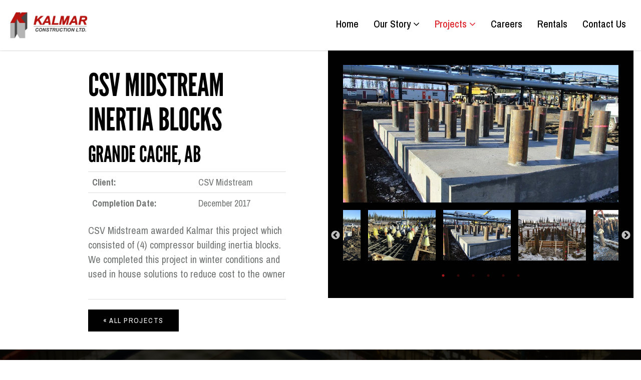

--- FILE ---
content_type: text/html; charset=UTF-8
request_url: https://www.kalmarconstruction.com/our-work/project/27/CSV-Midstream-Inertia-Blocks/
body_size: 5118
content:
<!DOCTYPE html>
<html lang="en">
<head>
	<meta http-equiv="X-UA-Compatible" content="IE=edge" />
	<meta charset="utf-8">
	<title>CSV Midstream Inertia Blocks</title><meta name="description" content="CSV Midstream awarded Kalmar this project which consisted of (4) compressor building inertia blocks. We completed this project in winter conditions and used in house solutions to reduce cost to the owner"/><meta property="og:title" content="CSV Midstream Inertia Blocks"/><meta property="og:site_name" content="Kalmar Construction"/><meta property="og:url" content="https://kalmarconstruction.com/our-work/project/27/CSV-Midstream-Inertia-Blocks/"/><meta property="og:description" content="CSV Midstream awarded Kalmar this project which consisted of (4) compressor building inertia blocks. We completed this project in winter conditions and used in house solutions to reduce cost to the owner"/><meta property="twitter:description" content="CSV Midstream awarded Kalmar this project which consisted of (4) compressor building inertia blocks. We completed this project in winter conditions and used in house solutions to reduce cost to the owner"/>	<meta http-equiv="x-dns-prefetch-control" content="on">
	<meta name="viewport" content="width=device-width, initial-scale=1, maximum-scale=1" />

	<script>
!function(e){"use strict"
var n=function(n,t,o){function i(e){return a.body?e():void setTimeout(function(){i(e)})}function r(){l.addEventListener&&l.removeEventListener("load",r),l.media=o||"all"}var d,a=e.document,l=a.createElement("link")
if(t)d=t
else{var s=(a.body||a.getElementsByTagName("head")[0]).childNodes
d=s[s.length-1]}var f=a.styleSheets
l.rel="stylesheet",l.href=n,l.media="only x",i(function(){d.parentNode.insertBefore(l,t?d:d.nextSibling)})
var u=function(e){for(var n=l.href,t=f.length;t--;)if(f[t].href===n)return e()
setTimeout(function(){u(e)})}
return l.addEventListener&&l.addEventListener("load",r),l.onloadcssdefined=u,u(r),l}
"undefined"!=typeof exports?exports.loadCSS=n:e.loadCSS=n}("undefined"!=typeof global?global:this)

!function(e){if(e.loadCSS){var t=loadCSS.relpreload={}
if(t.support=function(){try{return e.document.createElement("link").relList.supports("preload")}catch(t){}},t.poly=function(){for(var t=e.document.getElementsByTagName("link"),r=0;r<t.length;r++){var l=t[r]
"preload"===l.rel&&"style"===l.getAttribute("as")&&(e.loadCSS(l.href,l),l.rel=null)}},!t.support()){t.poly()
var r=e.setInterval(t.poly,300)
e.addEventListener&&e.addEventListener("load",function(){e.clearInterval(r)})}}}(this)
</script><link rel="stylesheet" href="/css/combined.min.css" /><link rel="stylesheet" href="/themes/base/css/style.css" /><link rel="preload" href="/fonts/glyphicons-pro/1.0.1/glyphicons/css/glyphicons.css" as="style" onload="this.rel='stylesheet'"><noscript><link rel="stylesheet" href="/fonts/glyphicons-pro/1.0.1/glyphicons/css/glyphicons.css"></noscript><link rel="stylesheet" type="text/css" href="/css/slick.css" />
<link rel="stylesheet" type="text/css" href="/css/slick-theme.css" />
	<script src="/js/jquery-2.1.0.min.js"></script>

	<!--[if lt IE 9]>
		<script src="/js/ie/html5shiv.js"></script>
		<script src="/js/ie/respond.min.js"></script>
	<![endif]-->
	<!--[if lt IE 8]>
		<link href="/css/ie/bootstrap-ie7.css" rel="stylesheet" />
	<![endif]-->
	<script>
		var _csrfToken = "8372b3316cd118d1e83eab58ce5656e17ba9f10bbbe87102deb49033874b1bd3927065ff7832b1e641bf4818135c26d2648977b5eb19f0381f810fd64c1256b4";
	</script>
	<link rel="stylesheet" href="https://use.typekit.net/cdu5mml.css">
	<link href="https://fonts.googleapis.com/css?family=Archivo+Narrow:400,400i,500,500i,700,700i|Montserrat:400,400i,700,700i,800,800i&display=swap" rel="stylesheet">


	<link rel="stylesheet" href="https://use.typekit.net/cdu5mml.css">
<link href="https://fonts.googleapis.com/css?family=Archivo+Narrow:400,400i,500,500i,700,700i|Montserrat:400,400i,700,700i,800,800i&display=swap" rel="stylesheet">
</head>
    <body class="page-364 layout-projects">
		<div id="page-container">
						<!--[if lt IE 7]>
	<p class="chromeframe">You are using an <strong>outdated</strong> browser. Please <a href="http://browsehappy.com/">upgrade your browser</a> or <a href="http://www.google.com/chromeframe/?redirect=true">activate Google Chrome Frame</a> to improve your experience.</p>
<![endif]-->			<header class="hidden-print">
	<div class="container-semi-fluid">
		<div class="row">
			<div class="col-xs-9 col-sm-3">
				<a href="/">
					<img src="/files/Kalmar Logo Web.png" alt="Kalmar Construction" title="Kalmar Construction" class="img-responsive logo" />
				</a>
			</div>
			<div class="col-xs-3 col-sm-9">
				<nav class="navbar navbar-default desktop-menu">
  <div class="navbar-header">
    <a href="#mobile-menu" class="navbar-toggle collapsed">
      <span class="sr-only">Toggle navigation</span>
      <span class="icon-bar"></span>
      <span class="icon-bar"></span>
      <span class="icon-bar"></span>
    </a>
  </div>
  <div class="collapse navbar-collapse">
    <div class="navbar-inner">
      
<ul  class="nav navbar-nav navbar-right level-1 depth-1">
	<li ><a href="/">Home</a></li><li ><a href="/who-we-are/" class="dropdown-toggle" data-toggle="dropdown">Our Story <i class="fa fa-angle-down" aria-hidden="true"></i></a><ul class="level-2 depth-2 dropdown-menu">
	<li class=""><a href="/who-we-are/About/">About</a><ul class="level-3 depth-3 dropdown-menu">
	</ul>
</li><li class=""><a href="/who-we-are/services/">Solutions</a></li><li class=""><a href="/who-we-are/safety/">Safety/Environment</a></li><li class=""><a href="/who-we-are/news/">News</a></li></ul>
</li><li class="active"><a href="/our-work/" class="dropdown-toggle" data-toggle="dropdown">Projects <i class="fa fa-angle-down" aria-hidden="true"></i></a><ul class="level-2 depth-2 dropdown-menu">
	<li class=""><a href="/our-work/commercial/">Commercial</a></li><li class=""><a href="/our-work/oilfield/">Oilfield</a></li><li class=""><a href="/our-work/residential/">Residential</a></li><li class=""><a href="/our-work/concrete/">Concrete</a></li><li class=""><a href="https://www.infinitydronesinc.com/">UAV Services</a></li></ul>
</li><li ><a href="/careers/">Careers</a></li><li ><a href="/rentals/">Rentals</a></li><li ><a href="/contact/">Contact Us</a></li>	
</ul>
    </div>
  </div>
</nav>
			</div>
		</div>
	</div>
</header>
<div class="main_h">
  <div class="container-fluid">
    <div class="row">
      <div class="col-xs-9 col-sm-3">
        <a href="/">
          <img src="/files/Kalmar Logo Web.png" alt="Kalmar Construction" title="Kalmar Construction" class="img-responsive logo" />
        </a>
      </div>
      <div class="col-xs-3 col-sm-9">
        <nav class="navbar navbar-default desktop-menu">
  <div class="navbar-header">
    <a href="#mobile-menu" class="navbar-toggle collapsed">
      <span class="sr-only">Toggle navigation</span>
      <span class="icon-bar"></span>
      <span class="icon-bar"></span>
      <span class="icon-bar"></span>
    </a>
  </div>
  <div class="collapse navbar-collapse">
    <div class="navbar-inner">
      
<ul  class="nav navbar-nav navbar-right level-1 depth-1">
	<li ><a href="/">Home</a></li><li ><a href="/who-we-are/" class="dropdown-toggle" data-toggle="dropdown">Our Story <i class="fa fa-angle-down" aria-hidden="true"></i></a><ul class="level-2 depth-2 dropdown-menu">
	<li class=""><a href="/who-we-are/About/">About</a><ul class="level-3 depth-3 dropdown-menu">
	</ul>
</li><li class=""><a href="/who-we-are/services/">Solutions</a></li><li class=""><a href="/who-we-are/safety/">Safety/Environment</a></li><li class=""><a href="/who-we-are/news/">News</a></li></ul>
</li><li class="active"><a href="/our-work/" class="dropdown-toggle" data-toggle="dropdown">Projects <i class="fa fa-angle-down" aria-hidden="true"></i></a><ul class="level-2 depth-2 dropdown-menu">
	<li class=""><a href="/our-work/commercial/">Commercial</a></li><li class=""><a href="/our-work/oilfield/">Oilfield</a></li><li class=""><a href="/our-work/residential/">Residential</a></li><li class=""><a href="/our-work/concrete/">Concrete</a></li><li class=""><a href="https://www.infinitydronesinc.com/">UAV Services</a></li></ul>
</li><li ><a href="/careers/">Careers</a></li><li ><a href="/rentals/">Rentals</a></li><li ><a href="/contact/">Contact Us</a></li>	
</ul>
    </div>
  </div>
</nav>
      </div>
    </div>
  </div>
</div>
			<div id="view-container">
	

	<div class="project-details"><div class="container-fluid"><div class="row"><div class="col-sm-6 col-md-5 col-md-offset-1"><div class="project-detail-text"><h1>CSV Midstream Inertia Blocks</h1><h3>Grande Cache, AB</h3><table class="table table-responsive"><tbody><tr><td><strong>Client: </strong></td><td>CSV Midstream</td></tr><tr><td><strong>Completion Date: </strong></td><td>December 2017</td></tr></tbody></table><p>CSV Midstream awarded Kalmar this project which consisted of (4) compressor building inertia blocks. We completed this project in winter conditions and used in house solutions to reduce cost to the owner</p><hr><a href="/our-work/" class="btn btn-default">&laquo; All Projects</a></div></div><div class="col-sm-6"><div class="project-photos-outer"><div class="project-slideshow"><img src="/image/w2000-h1000-c2:1/files/5a3ae352-c58c-489d-96c8-132ed8b0b5a5.jpg" class="img-responsive magnific" alt="" title="" /><img src="/image/w2000-h1000-c2:1/files/5a3ae339-3488-4649-b490-10d4d8b0b5a5.jpg" class="img-responsive magnific" alt="" title="" /><img src="/image/w2000-h1000-c2:1/files/5a3ae337-43d0-413f-a508-1081d8b0b5a5.jpg" class="img-responsive magnific" alt="" title="" /><img src="/image/w2000-h1000-c2:1/files/5a3ae336-ba70-416b-b16b-103ad8b0b5a5.jpg" class="img-responsive magnific" alt="" title="" /><img src="/image/w2000-h1000-c2:1/files/5a3ae34e-bf98-41ae-b587-12f6d8b0b5a5.jpg" class="img-responsive magnific" alt="" title="" /><img src="/image/w2000-h1000-c2:1/files/5a3ae33b-b848-4286-a809-1114d8b0b5a5.jpg" class="img-responsive magnific" alt="" title="" /></div><div class="project-slideshow-nav"><div style="padding:15px 15px 15px 0;"><img src="/image/w400-h300-c400:300/files/5a3ae352-c58c-489d-96c8-132ed8b0b5a5.jpg" class="img-responsive" alt="" title="" /></div><div style="padding:15px 15px 15px 0;"><img src="/image/w400-h300-c400:300/files/5a3ae339-3488-4649-b490-10d4d8b0b5a5.jpg" class="img-responsive" alt="" title="" /></div><div style="padding:15px 15px 15px 0;"><img src="/image/w400-h300-c400:300/files/5a3ae337-43d0-413f-a508-1081d8b0b5a5.jpg" class="img-responsive" alt="" title="" /></div><div style="padding:15px 15px 15px 0;"><img src="/image/w400-h300-c400:300/files/5a3ae336-ba70-416b-b16b-103ad8b0b5a5.jpg" class="img-responsive" alt="" title="" /></div><div style="padding:15px 15px 15px 0;"><img src="/image/w400-h300-c400:300/files/5a3ae34e-bf98-41ae-b587-12f6d8b0b5a5.jpg" class="img-responsive" alt="" title="" /></div><div style="padding:15px 15px 15px 0;"><img src="/image/w400-h300-c400:300/files/5a3ae33b-b848-4286-a809-1114d8b0b5a5.jpg" class="img-responsive" alt="" title="" /></div></div></div></div></div></div></div></div>			<div class="section cta relative bg-img pad " style="background-image:url(/image/w2000/files/2-man-on-construction-site-during-daytime-159306.jpg);"><div class="overlay"></div><div class="container"><div class="row"><div class="col-xs-12"><h4 class="title">Interested in Joining Our Team?</h4><p>Have a look at our current openings, or fill out our online application.</p><p><a href="/careers/" class="btn btn-primary">Current Career Openings</a></p></div></div></div></div><footer class="footer hidden-print">
	<div class="section pad">
		<div class="container-semi-fluid">
			<div class="row">
				<div class="col-xs-12 col-sm-3">
					<h4>About Us</h4>
							 <p>Kalmar Construction Ltd. was incorporated in 1987, making it the longest operating, privately-owned construction company in Fort St. John. We are also proud to be a registered aboriginal company and we firmly believe in giving back to the community.</p>

					<a href="https://kalmarconstructionltd.sharepoint.com/sites/EmployeePortal" target='_blank' class="btn btn-stripped">Employee Portal</a><br><br>

					<a href="https://client.contractorforeman.net/login.php" target='_blank' class="btn btn-stripped">Client Login</a><br><br>

  				</div>
				<div class="col-xs-12 col-sm-3 border-right">
					<h4>Contact</h4>

					<address>
	<ul class="fa-ul">
		<li class="Head Office Phone"><strong>Head Office Phone</strong> <a href="tel:12507877118">1-250-787-7118</a></li><li class="Email"><strong>Email</strong> <a href="mailto:reception@kalmarconstruction.com">reception@kalmarconstruction.com</a></li><li class="Head Office"><strong>Head Office</strong> <a target="_blank" href="http://maps.google.com/?q=10035+Beaver+Road%2C+Fort+St.+John+">10035 Beaver Road, Fort St. John</a></li>	</ul>
</address>

				</div>
				<div class="col-xs-12 col-sm-5 col-sm-offset-1">
					<h4>Navigate</h4>

					
<ul  class="fa-ul fa-normal fa-column level-1 depth-1">
	<li ><a href="/">Home</a></li><li ><a href="/who-we-are/" class="dropdown-toggle" data-toggle="dropdown">Our Story <i class="fa fa-angle-down" aria-hidden="true"></i></a><ul class="level-2 depth-2 dropdown-menu">
	<li class=""><a href="/who-we-are/About/">About</a><ul class="level-3 depth-3 dropdown-menu">
	</ul>
</li><li class=""><a href="/who-we-are/services/">Solutions</a></li><li class=""><a href="/who-we-are/safety/">Safety/Environment</a></li><li class=""><a href="/who-we-are/news/">News</a></li></ul>
</li><li class="active"><a href="/our-work/" class="dropdown-toggle" data-toggle="dropdown">Projects <i class="fa fa-angle-down" aria-hidden="true"></i></a><ul class="level-2 depth-2 dropdown-menu">
	<li class=""><a href="/our-work/commercial/">Commercial</a></li><li class=""><a href="/our-work/oilfield/">Oilfield</a></li><li class=""><a href="/our-work/residential/">Residential</a></li><li class=""><a href="/our-work/concrete/">Concrete</a></li><li class=""><a href="https://www.infinitydronesinc.com/">UAV Services</a></li></ul>
</li><li ><a href="/careers/">Careers</a></li><li ><a href="/rentals/">Rentals</a></li><li ><a href="/contact/">Contact Us</a></li>	
</ul>
<br>
					<h4>Connect</h4>
					<div class="social">
    <a target="_blank" href="https://www.facebook.com/Kalmar-Construction-Ltd-397176727298160/" rel="noopener"><i class="fa fa-facebook" aria-hidden="true"></i><span class="sr-only">Facebook Account</span></a> <a target="_blank" href="https://www.instagram.com/kalmarconstructionltd" rel="noopener"><i class="fa fa-instagram" aria-hidden="true"></i><span class="sr-only">Instagram Account</span></a> <a target="_blank" href="https://www.linkedin.com/company/kalmar-construction-ltd-/" rel="noopener"><i class="fa fa-linkedin" aria-hidden="true"></i><span class="sr-only">Linkedin Account</span></a> </div>
				</div>

			</div>
		</div>
	</div>
	<div class="section copyright">
		<div class="container">
			<div class="row">
				<div class="col-xs-12 text-center">
					<p>Copyright &copy; 2026 Kalmar Construction Ltd.. All rights reserved. Website design by <a href="http://www.csekcreative.com/" rel="nofollow" target="_blank">Kelowna web design agency Csek Creative.</a></p>
				</div>
			</div>
		</div>
	</div>
</footer>
						<div class="progress-wrap">
	<svg class="progress-circle svg-content" width="100%" height="100%" viewBox="-1 -1 102 102">
		<path d="M50,1 a49,49 0 0,1 0,98 a49,49 0 0,1 0,-98" style="transition: stroke-dashoffset 10ms linear 0s; stroke-dasharray: 307.919, 307.919; stroke-dashoffset: 120.031; fill: rgb(255, 255, 255);" />
	</svg>
</div>

								</div>
		<nav id="mobile-menu">
			
<ul  class="nav navbar-nav level-1 depth-1">
	<li ><a href="/">Home</a></li><li ><a href="/who-we-are/" class="dropdown-toggle" data-toggle="dropdown">Our Story <i class="fa fa-angle-down" aria-hidden="true"></i></a><ul class="level-2 depth-2 dropdown-menu">
	<li class=""><a href="/who-we-are/About/">About</a></li><li class=""><a href="/who-we-are/services/">Solutions</a></li><li class=""><a href="/who-we-are/safety/">Safety/Environment</a></li><li class=""><a href="/who-we-are/news/">News</a></li></ul>
</li><li class="active"><a href="/our-work/" class="dropdown-toggle" data-toggle="dropdown">Projects <i class="fa fa-angle-down" aria-hidden="true"></i></a><ul class="level-2 depth-2 dropdown-menu">
	<li class=""><a href="/our-work/commercial/">Commercial</a></li><li class=""><a href="/our-work/oilfield/">Oilfield</a></li><li class=""><a href="/our-work/residential/">Residential</a></li><li class=""><a href="/our-work/concrete/">Concrete</a></li><li class=""><a href="https://www.infinitydronesinc.com/">UAV Services</a></li></ul>
</li><li ><a href="/careers/">Careers</a></li><li ><a href="/rentals/">Rentals</a></li><li ><a href="/contact/">Contact Us</a></li>	
</ul>
		</nav>
				<script src="/js/slick.min.js"></script>
<script src="/js/bootstrap-3.3.1.min.js"></script>
<script src="/themes/base/js/scripts.js?v=3"></script>
		<script>$(function(){
							$('.project-slideshow').slick({
								slidesToShow: 1,
								slidesToScroll: 1,
								arrows: false,
								fade: true,
								asNavFor: '.project-slideshow-nav'
							});
							$('.project-slideshow-nav').slick({
								slidesToShow: 3,
								slidesToScroll: 1,
								asNavFor: '.project-slideshow',
								dots: true,
								centerMode: true,
								focusOnSelect: true
							});



							$('<link/>', {
								rel: 'stylesheet',
								type: 'text/css',
								href: '/magnific-popup/css/magnific-popup.css'
							}).appendTo('head');

							var url = '/magnific-popup/js/jquery-magnific-popup.min.js';
							$.cachedScript(url).done(function(){
								var items = [{"src":"\/image\/w1000\/files\/5a3ae352-c58c-489d-96c8-132ed8b0b5a5.jpg","titleSrc":""},{"src":"\/image\/w1000\/files\/5a3ae339-3488-4649-b490-10d4d8b0b5a5.jpg","titleSrc":""},{"src":"\/image\/w1000\/files\/5a3ae337-43d0-413f-a508-1081d8b0b5a5.jpg","titleSrc":""},{"src":"\/image\/w1000\/files\/5a3ae336-ba70-416b-b16b-103ad8b0b5a5.jpg","titleSrc":""},{"src":"\/image\/w1000\/files\/5a3ae34e-bf98-41ae-b587-12f6d8b0b5a5.jpg","titleSrc":""},{"src":"\/image\/w1000\/files\/5a3ae33b-b848-4286-a809-1114d8b0b5a5.jpg","titleSrc":""}];

								var popupImages = $('img.magnific');
								popupImages.each(function(key,value){
								    $(this).attr('data-mfp-src', $(this).attr('src'));

								    $(this).magnificPopup({type: 'image','items': items, gallery:{enabled: true},index:key});
								});
							});
						
	var progressPath = $('.progress-wrap path')[0];
	var pathLength = progressPath.getTotalLength();

	
	var updateProgress = function () {
		var scroll = $(window).scrollTop();
		var height = $(document).height() - $(window).height();
		var progress = pathLength - (scroll * pathLength / height);
		progressPath.style.strokeDashoffset = progress;
	}
	
	updateProgress();
	$(window).scroll(updateProgress);
	
	var offset = 50;
	var duration = 550;
	$(window).on('scroll', function() {
		if ($(this).scrollTop() > offset) {
			$('.progress-wrap').addClass('active-progress');
		} else {
			$('.progress-wrap').removeClass('active-progress');
		}
	});
	$('.progress-wrap').on('click', function(event) {
		event.preventDefault();
		$('html, body').animate({scrollTop: 0}, duration);
		return false;
	});
});</script>				<script>
(function(i,s,o,g,r,a,m){i['GoogleAnalyticsObject']=r;i[r]=i[r]||function(){
(i[r].q=i[r].q||[]).push(arguments)},i[r].l=1*new Date();a=s.createElement(o),
m=s.getElementsByTagName(o)[0];a.async=1;a.src=g;m.parentNode.insertBefore(a,m)
})(window,document,'script','//www.google-analytics.com/analytics.js','ga');
ga('create', 'UA-53266952-1', 'www.kalmarconstruction.com');
ga('require', 'displayfeatures');
ga('send', 'pageview');
</script>
	</body>
</html>

--- FILE ---
content_type: text/css;charset=UTF-8
request_url: https://www.kalmarconstruction.com/themes/base/css/style.css
body_size: 8625
content:
/* compiled by scssphp v0.7.6 on Thu, 28 Mar 2024 19:57:36 +0000 (0.6444s) */

@import url('https://fonts.googleapis.com/css?family=Archivo+Narrow:400,400i,500,500i,700,700i|Montserrat:400,400i,700,700i,800,800i&display=swap');body,html{-webkit-overflow-scrolling:touch;font-size:18px;font-weight:400;line-height:1.625rem;overflow-x:hidden;color:#717373;font-family:'Archivo Narrow', sans-serif}.container-semi-fluid{padding-right:15px;padding-left:15px;margin-right:auto;margin-left:auto;max-width:1400px;width:100%}.clear{clear:both}.clear-left{clear:left}.clear-right{clear:right}.flex{display:flex;align-items:center}.flex.flex-center{justify-content:center}.pad,.padded,.padding{padding:4rem 0}.extra-pad{padding:8rem 0}.pad-top{padding-top:4rem}.extra-pad-top{padding-top:8rem}hr{border-top:1px solid #ddd}.pad-bottom{padding-bottom:4rem}.extra-pad-bottom{padding-bottom:8rem}.no-pad{padding:0}.no-pad-top{padding-top:0}.no-pad-bottom{padding-bottom:0}.neg-margin-top{margin-top:-8rem}.relative{position:relative}.overlay{position:absolute;top:0;right:0;bottom:0;left:0;background:#010101;opacity:0.75}.bg-absolute{position:absolute;top:0;right:0;bottom:0;left:0}.bg-fixed{background-attachment:fixed}.link-wrap{position:absolute;top:0;right:0;bottom:0;left:0;z-index:91}.bg-img{background-size:cover;background-position:center}.bg-light,.light-bg{background:#e6e6e6}.well{background:#e6e6e6;border:solid 1px transparent;box-shadow:none;padding:1.5rem;border-radius:0}img.responsive,.img-responsive{padding-left:0;padding-right:0}img.responsive.pull-left,.img-responsive.pull-left{padding:2rem 2rem 2rem 0}img.responsive.pull-right,.img-responsive.pull-right{padding:2rem 0 2rem 2rem}.social .fa{font-size:1rem;width:2em;height:2em;line-height:2em;margin-right:5px;text-align:center;background:transparent;color:#dd222a !important;transition:all 0.3s;border:2px solid #dd222a}.social .fa:hover,.social .fa:focus{color:#fff;background:#9b181d}.csek-share-horizontal a,.csek-share-vertical a{box-shadow:none !important;border:none !important;transition:all 0.3s !important}.csek-share-horizontal span,.csek-share-vertical span{text-shadow:none !important;font-family:'Archivo Narrow', sans-serif !important;font-size:0.7rem !important}.csek-share-horizontal img,.csek-share-vertical img{max-height:20px !important}.news-feed{background:#fff}.news-feed .sidebar .item{padding:1.5rem 0;border-bottom:2px #e6e6e6 solid;transition:all ease-in-out 0.25s}.news-feed .sidebar .item:hover{background:#e5e5e5}.news-feed .sidebar .item .title{font-size:1.25rem;margin:0;line-height:1.5;color:#010101;font-weight:500}.news-feed .sidebar .item .date{text-transform:uppercase;font-weight:500;font-size:0.75rem;margin:0 0 0.5rem 0;color:#717373;opacity:0.5}.news-feed .sidebar .item:first-child{padding-top:2rem}.news-feed .sidebar .item:last-child{padding-bottom:2rem;border-bottom:0}.news-feed .article .item .card{padding-left:2rem}@media screen and (max-width:768px){.news-feed .article .item .card{padding-left:0}}.news-feed .article .item .card .title{color:#dd222a;font-size:3rem;font-weight:700;line-height:1.4;transform:translate(-4rem, 0);margin-bottom:3rem;letter-spacing:0.05rem}@media screen and (max-width:768px){.news-feed .article .item .card .title{transform:none !important}}.news-feed .article .item .card p{font-size:1.2rem}.news-feed .article .item .card .date{opacity:0.75}.banner{padding:2rem 0;background:#dd222a;color:#fff}.banner p{font-weight:700;font-size:1.4rem;margin-bottom:0}.banner p span{font-size:1em;border-left:1px #fff solid;padding-left:1em;margin-left:1em;font-weight:400}.intro{margin-top:-60px;background:#fff;position:relative;z-index:100}.lead{font-size:1.6em}h1,h2,h3,h4,h5,h6{color:#010101;margin-bottom:35px;font-family:'league-gothic', sans-serif;margin-top:0}h1 a,h2 a,h3 a,h4 a,h5 a,h6 a{font-weight:inherit;color:inherit;font-size:inherit}h1 a:hover,h2 a:hover,h3 a:hover,h4 a:hover,h5 a:hover,h6 a:hover,h1 a:focus,h2 a:focus,h3 a:focus,h4 a:focus,h5 a:focus,h6 a:focus{color:inherit;text-decoration:none}h1 small,h2 small,h3 small,h4 small,h5 small,h6 small{font-family:'Montserrat', sans-serif;display:block;text-transform:uppercase;color:inherit}h1.title,h2.title,h3.title,h4.title,h5.title,h6.title{margin-top:0}h1.uppercase,h2.uppercase,h3.uppercase,h4.uppercase,h5.uppercase,h6.uppercase{text-transform:uppercase}h1{font-size:3.5rem;letter-spacing:-0.01em;text-transform:uppercase}h2{font-size:3rem;letter-spacing:-0.01em;text-transform:uppercase}h3{font-size:2.5rem;letter-spacing:-0.01em;text-transform:uppercase}h4{font-size:2rem}h5{font-size:1.65rem}h6{font-size:1rem}p,ul li,ol li{font-size:1.1rem;line-height:1.5;font-weight:300;margin-bottom:35px}p big,ul li big,ol li big,p .lead,ul li .lead,ol li .lead{font-size:1.6em}p a,ul li a,ol li a{color:inherit;text-decoration:none;font-weight:inherit;transition:all 0.3s;position:relative;border-bottom:1px #dd222a solid}p a:hover,ul li a:hover,ol li a:hover,p a:focus,ul li a:focus,ol li a:focus{text-decoration:none;color:#010101}p a:hover:after,ul li a:hover:after,ol li a:hover:after,p a:focus:after,ul li a:focus:after,ol li a:focus:after{border-color:#dd222a}ol li,ul li{margin-bottom:0}ol li a,ul li a{color:#010101}ol li a:hover,ul li a:hover,ol li a:focus,ul li a:focus{color:#dd222a}.fa-ul{padding:0;margin:0;list-style:none}.fa-ul li{margin:0 0 0.5em 0}.fa-ul li .fa{padding-right:0.5em}.fa-ul li strong{display:block}.fa-ul li a{color:inherit;font-weight:inherit;border:none}.fa-ul li.Address{margin-bottom:0}.btn{border-radius:0;padding:0.75em 2em;font-size:0.8rem;border:2px #010101 solid;font-weight:300;text-transform:uppercase;letter-spacing:0.1em;transition:all 0.3s}.btn .fa{margin-left:0.5rem;font-weight:900}.btn-small,.btn-sm{font-size:0.6rem}.btn-large,.btn-lg,.btn-lrg{font-size:1rem}.btn-default,.btn-dark{background-color:#010101;color:#fff;border-color:#010101}.btn-default:hover,.btn-dark:hover,.btn-default:focus,.btn-dark:focus{background-color:#000;color:#fff;border-color:#000}.btn-primary{background-color:#dd222a;color:#fff;border-color:#dd222a}.btn-primary:hover,.btn-primary:focus{background-color:#9b181d;color:#fff;border-color:#9b181d}.btn-secondary{background-color:#4a1be5;color:#fff;border-color:#4a1be5}.btn-secondary:hover,.btn-secondary:focus{background-color:#3412a1;color:#fff;border-color:#3412a1}.btn-ghost{background-color:transparent;color:#fff;border-color:#fff}.btn-ghost:hover,.btn-ghost:focus{background-color:#dd222a;color:#717373;border-color:#dd222a}.btn-inverse{background-color:#fff;color:#717373;border-color:#fff}.btn-inverse:hover,.btn-inverse:focus{background-color:#e6e6e6;color:#717373;border-color:#e6e6e6}.btn-stripped{background:none;color:#dd222a;border:none;border-bottom:1px #dd222a solid;border-radius:0;padding:0 0 0.25em 0}.btn-stripped:hover,.btn-stripped:focus{color:#9b181d;border-color:#9b181d}@media only screen and (max-width:800px){#no-more-tables table,#no-more-tables thead,#no-more-tables tbody,#no-more-tables th,#no-more-tables td,#no-more-tables tr{display:block}#no-more-tables thead tr{position:absolute;top:-9999px;left:-9999px}#no-more-tables tr{border:1px solid #e6e6e6}#no-more-tables td{border:none;border-bottom:1px solid #e6e6e6;position:relative;padding-left:50%;white-space:normal;text-align:right;width:100%}#no-more-tables td:before{position:absolute;top:15px;left:6px;width:45%;padding-right:10px;white-space:nowrap;text-align:left;font-weight:bold;content:attr(data-title)}}.form-group.date{overflow:hidden}.form-group.date label{display:block}.form-group.date select.form-control{width:33.33%;float:left}.form-group input,.form-group select{border-radius:0;height:45px;box-shadow:none}.form-group input:focus,.form-group select:focus{box-shadow:none;border-color:inherit}.video-container{position:relative;padding-bottom:56.25%;padding-top:30px;height:0;overflow:hidden}.video-container iframe,.video-container object,.video-container embed{position:absolute;top:0;left:0;width:100%;height:100%}header{padding:1rem 0;box-shadow:0 0 2px rgba(0, 0, 0, 0.4);position:absolute;top:0;width:100%;background:#fff;z-index:9}header .logo{max-height:65px}.main_h{position:fixed;max-height:70px;z-index:9999;width:100%;padding:0;background:#fff;opacity:0;top:-100px;left:0;right:0;box-shadow:0 0 2px rgba(0, 0, 0, 0.2);transition:all 0.3s}.main_h.sticky{opacity:1;top:0}.main_h .logo{max-height:60px;padding:10px}@media (max-width:991px){header .logo{margin:0 auto}}.navbar-default{background-color:transparent;border:none;margin-bottom:0px;margin-top:5px}.navbar-default .navbar-nav > li > a{color:#000;border:none;font-weight:500}.navbar-default .navbar-nav > li > a:hover,.navbar-default .navbar-nav > li > a:focus{background-color:transparent;color:#dd222a}.navbar-default .navbar-nav > li > .dropdown-menu{border:none;border-radius:0;box-shadow:none}.navbar-default .navbar-nav > li > .dropdown-menu li a{border:none}.navbar-default .navbar-nav > .active > a{background-color:transparent;color:#dd222a}.navbar-default .navbar-nav > .active > a:hover,.navbar-default .navbar-nav > .active > a:focus{background-color:transparent;color:#dd222a}.navbar-default .navbar-nav > .open > a{background-color:transparent;color:#dd222a}.navbar-default .navbar-nav > .open > a:hover,.navbar-default .navbar-nav > .open > a:focus{background-color:transparent;color:#dd222a}.navbar-default .navbar-nav.navbar-right .dropdown-menu{right:auto}.navbar-default .navbar-toggle{background-color:#fff;border:none;margin:0;padding:1.25rem 2rem;border-radius:0}.navbar-default .navbar-toggle:hover,.navbar-default .navbar-toggle:focus{background-color:#fff}.navbar-default .navbar-toggle .icon-bar{background-color:#010101}.dropdown-submenu{position:relative}.dropdown-submenu.pull-left{float:none}.dropdown-submenu.pull-left > .dropdown-menu{left:-100%;margin-left:10px}.dropdown-submenu:hover > .dropdown-menu{display:block}.dropdown-submenu:hover > a:after{border-left-color:#fff}.dropdown-submenu > .dropdown-menu{top:0;left:100%;margin-top:-6px;margin-left:-1px}.dropdown-submenu > a:after{display:block;content:" ";float:right;width:0;height:0;border-color:transparent;border-style:solid;border-width:5px 0 5px 5px;border-left-color:#e6e6e6;margin-top:5px;margin-right:-10px}.mm-slideout{box-shadow:none !important}#mobile-menu.mm-menu{background-color:#fff}#mobile-menu.mm-menu .mm-panel{border:none;border-radius:0}#mobile-menu.mm-menu .mm-panel.mm-highest{box-shadow:none}#mobile-menu.mm-menu > .mm-list{padding:0;margin-top:0 !important}#mobile-menu.mm-menu > .mm-list > li{width:100%}#mobile-menu.mm-menu > .mm-list > li a{font-weight:300;font-family:'Archivo Narrow', sans-serif;color:#717373;padding:1em 1.5em !important;border:none;font-size:1rem}#mobile-menu.mm-menu > .mm-list > li a .fa{display:none}#mobile-menu.mm-menu > .mm-list > li a:hover,#mobile-menu.mm-menu > .mm-list > li a:focus{background:transparent}#mobile-menu.mm-menu > .mm-list > li:hover,#mobile-menu.mm-menu > .mm-list > li:focus{background:#fff;border-left-color:#dd222a}#mobile-menu.mm-menu > .mm-list > li:hover a,#mobile-menu.mm-menu > .mm-list > li:focus a{color:#dd222a}#mobile-menu.mm-menu > .mm-list > li:hover a:hover,#mobile-menu.mm-menu > .mm-list > li:focus a:hover,#mobile-menu.mm-menu > .mm-list > li:hover a:focus,#mobile-menu.mm-menu > .mm-list > li:focus a:focus{background:transparent}#mobile-menu.mm-menu > .mm-list > li:hover .mm-subopen:hover,#mobile-menu.mm-menu > .mm-list > li:focus .mm-subopen:hover,#mobile-menu.mm-menu > .mm-list > li:hover .mm-subopen:focus,#mobile-menu.mm-menu > .mm-list > li:focus .mm-subopen:focus{background:#9b181d}#mobile-menu.mm-menu > .mm-list > li a.mm-subclose{background:#dd222a;color:#fff;margin:0}#mobile-menu.mm-menu > .mm-list > li a.mm-subclose:before{border-color:#fff;bottom:70%}#mobile-menu.mm-menu > .mm-list > li:not(.mm-subtitle):not(.mm-label):not(.mm-search):not(.mm-noresults):after{margin-left:0;border-color:#000;opacity:0.5}#mobile-menu.mm-menu > .mm-list > li:not(.mm-subtitle):not(.mm-label):not(.mm-search):not(.mm-noresults):after{border-color:#e6e6e6;opacity:0.7}#mobile-menu.mm-menu > .mm-list > li.mm-selected.open{border-color:#dd222a}#mobile-menu.mm-menu > .mm-list > li.mm-selected > a:not(.mm-subopen){background:transparent;color:#dd222a;border-color:#dd222a}#mobile-menu.mm-menu > .mm-list > li.mm-selected > a.mm-subopen{background:#dd222a}#mobile-menu.mm-menu > .mm-list > li.active{border-color:#dd222a}#mobile-menu.mm-menu > .mm-list > li.active > a{color:#dd222a}#mobile-menu.mm-menu > .mm-list > li.mm-subtitle{border-color:#dd222a;transition:all 0.3s}#mobile-menu.mm-menu > .mm-list > li.mm-subtitle:hover,#mobile-menu.mm-menu > .mm-list > li.mm-subtitle:focus{border-color:#9b181d}#mobile-menu.mm-menu > .mm-list > li.mm-subtitle:hover .mm-subclose:hover,#mobile-menu.mm-menu > .mm-list > li.mm-subtitle:focus .mm-subclose:hover,#mobile-menu.mm-menu > .mm-list > li.mm-subtitle:hover .mm-subclose:focus,#mobile-menu.mm-menu > .mm-list > li.mm-subtitle:focus .mm-subclose:focus{background:#9b181d}#mobile-menu.mm-menu > .mm-list .mm-subopen{background:#dd222a}#mobile-menu.mm-menu > .mm-list .mm-subopen:after{border-color:#fff !important;right:45%}#mobile-menu.mm-menu > .mm-list .mm-subopen:hover,#mobile-menu.mm-menu > .mm-list .mm-subopen:focus{background:#9b181d}#mobile-menu.mm-menu > .mm-list > li a{margin-right:0}#mobile-menu.mm-menu > .mm-list .mm-subopen{background:transparent;width:100%}#mobile-menu.mm-menu > .mm-list .mm-subopen:after{border-color:#fff !important;right:22px}#mobile-menu.mm-menu > .mm-list .dropdown-toggle:after{content:'';background:#dd222a;position:absolute;right:0;top:0;bottom:0;width:50px}footer.footer{background:#0b0b0b;font-family:'Archivo Narrow', sans-serif;color:#fff;font-size:0.9rem}footer.footer .pad{padding:3rem 0 1.5rem}footer.footer p{opacity:0.8;font-size:0.9rem}footer.footer h4{color:#dd222a;font-size:1.25rem;text-transform:uppercase;letter-spacing:0.05em;margin-bottom:20px}footer.footer .logo{margin-bottom:1rem;width:60%;max-width:100%}footer.footer .social{border-right:0px solid transparent;text-align:left;margin-bottom:15px}footer.footer .social .fa{border:1px solid #dd222a;color:#dd222a;opacity:1}footer.footer .social :hover{color:#4a1be5}footer.footer .dropdown-submenu > a:after{display:none}footer.footer .small-title{color:#dd222a;margin-bottom:1rem;font-size:0.8rem;font-weight:600}footer.footer address{margin:0}footer.footer .border-right{border-right:1px #dd222a solid}footer.footer .fa-ul{margin-left:0}footer.footer .fa-ul > li,footer.footer .fa-ul li{color:#fff;font-size:0.9rem;margin-bottom:1rem}footer.footer .fa-ul > li strong,footer.footer .fa-ul li strong{color:#fff}footer.footer .fa-ul > li.Address,footer.footer .fa-ul li.Address{margin-bottom:0}footer.footer .fa-ul > li a:hover,footer.footer .fa-ul li a:hover,footer.footer .fa-ul > li a:focus,footer.footer .fa-ul li a:focus{color:inherit;background:transparent}footer.footer .fa-normal > li,footer.footer .fa-normal li{margin-bottom:0.25em;font-weight:700;font-family:'Archivo Narrow', sans-serif}footer.footer .fa-normal .dropdown-menu{display:block;background:transparent;position:static;float:none;padding:0;margin:0.25em 0 0.75em 0;box-shadow:none;border:none;opacity:0.7;font-family:'Archivo Narrow', sans-serif}footer.footer .fa-normal .dropdown-menu li{padding:0;margin:0;font-weight:300}footer.footer .fa-normal .dropdown-menu li a{padding:0;margin:0 0 0.25em 0}footer.footer .fa-normal .fa{display:none}footer.footer .fa-column{column-count:3}footer.footer .fa-column li{break-inside:avoid-column}footer.footer .copyright{background:#dd222a;padding:1rem 0;font-size:1.1rem}footer.footer .copyright p{margin:0;font-size:0.8rem;font-weight:400;color:#fff;opacity:0.6;letter-spacing:0.05em}footer.footer .copyright p a{color:inherit;font-weight:inherit;border:none}footer.footer .copyright p a:hover,footer.footer .copyright p a:focus{color:inherit}footer.footer a:hover,footer.footer a:focus{color:inherit}.clients{background-color:#fff;padding:3vw 0}.clients h3{font-weight:bold;font-family:'Archivo Narrow', sans-serif;color:#2d3540;font-weight:bold;font-size:3vw;text-transform:none;margin-bottom:50px}.clients h3 small{color:#2d3540;background:#f5c800;display:inline-block;padding:5px 25px;text-transform:uppercase;font-weight:bold;font-size:1.5vw;line-height:1.5;margin-bottom:20px}.clients-row{display:grid;grid-template-columns:repeat(6, minmax(0, 1fr));gap:1.5rem;justify-items:center;align-items:center}@media screen and (max-width:768px){.clients-row{grid-template-columns:repeat(3, minmax(0, 1fr))}}.carousel{background:#010101}.carousel img{width:100%;opacity:0.9}.carousel .carousel-caption{top:0;right:0;bottom:0;left:0;text-align:left;padding:0;text-shadow:none;z-index:3}.carousel .carousel-caption.left{text-align:left}.carousel .carousel-caption.right{text-align:right}.carousel .carousel-caption.center{text-align:center;justify-content:center}.carousel .carousel-caption h3{margin:0 0 1rem 0;font-size:6rem;line-height:1;color:#fff}.carousel .carousel-caption p{font-size:1.4rem}.carousel .carousel-indicators li{height:15px;width:15px;border-radius:50%;margin:0 1px !important;border-width:2px}.carousel .carousel-control{background:transparent;width:8%}.carousel .carousel-control.left .fa{right:100%}.carousel .carousel-control.right .fa{left:100%}.carousel .carousel-control .fa{position:absolute;top:48%;z-index:5;display:inline-block;font-size:3rem;text-shadow:none;transition:all 0.3s}.carousel .carousel-control:hover.left .fa,.carousel .carousel-control:focus.left .fa{right:50%}.carousel .carousel-control:hover.right .fa,.carousel .carousel-control:focus.right .fa{left:50%}.carousel .carousel-inner .item{margin-bottom:0}.scrim{position:absolute;top:50%;bottom:0;left:0;right:0;background:linear-gradient(to bottom, rgba(0, 0, 0, 0), rgba(0, 0, 0, 0.4))}.scrim.scrim-alt{top:0;bottom:50%;background:linear-gradient(to bottom, rgba(0, 0, 0, 0.4), rgba(0, 0, 0, 0))}.shoutout .item{margin-bottom:0}.shoutout .item h3.title{margin:1em 0 0.25em 0}.cta{text-align:center}.cta h4{color:#fff;font-size:6rem}.cta p{color:#fff;font-size:1.4rem}.cta .overlay{opacity:0.85}.cta.none,.cta.none .overlay{background:none}.cta.none.no-photo h4,.cta.none .overlay.no-photo h4{color:#dd222a}.cta.none.no-photo p,.cta.none .overlay.no-photo p{color:#717373}.cta.no-photo .overlay{opacity:0;display:none}.flash{padding:15px;position:fixed;bottom:0;width:100%;z-index:100}.flash.alert{margin-bottom:0}.alert{border-radius:0;border:none;color:#fff}.alert.alert-danger{background-color:#f44336}.alert.alert-success{background-color:#4caf50}.alert.alert-info{background-color:#03a9f4}.alert.alert-warning{background-color:#ff5722}.spec-content{position:relative;z-index:99}.spec-content h3.title{margin-bottom:1em}.spec-content h6.title{font-family:'Archivo Narrow', sans-serif}.spec-content.normal-content .item{margin-bottom:0}.spec-content.normal-content .item h3.title{font-size:2.5rem}.spec-content.normal-content .item .text-pad{padding:6rem;margin:4rem;background:red;position:relative}.spec-content.normal-content .item .bg-absolute-2{top:-4rem}.spec-content.normal-content.contentOnly .text-pad{padding-left:0;padding-right:0}.spec-content.normal-content.contentRight .bg-absolute{margin-right:-12rem}.spec-content.normal-content.contentRight .bg-absolute-2{margin-left:12rem;margin-right:0}.spec-content.normal-content.contentLeft .bg-absolute{margin-left:-12rem}.spec-content.normal-content.contentLeft .bg-absolute-2{margin-right:12rem;margin-left:0}.spec-content.spec-bg{min-height:90vh;margin-bottom:0}.spec-content.spec-bg .text-right{text-align:left}.spec-content.spec-bg h3.title{font-size:2.5rem}.spec-content.spec-bg p{color:#fff}.spec-content.spec-bg .overlay{opacity:0.6}.spec-content.spec-bg .extra-pad{padding:8rem 10rem 12rem}.spec-content.accentColor.spec-bg .overlay,.spec-content.accentColor.normal-content .text-pad,.spec-content.accentColor.spec-bg{background-color:#dd222a}.spec-content.accentColor.spec-bg h3.title{color:#fff}.spec-content.accentColor.spec-bg h6.title{color:#fff}.spec-content.accentColor.normal-content h3.title{color:#e6e6e6}.spec-content.accentColor.normal-content h6.title{color:#e6e6e6}.spec-content.accentColor.normal-content p,.spec-content.accentColor.normal-content li{color:#fff}.spec-content.accentColorAlt.spec-bg .overlay,.spec-content.accentColorAlt.normal-content .text-pad,.spec-content.accentColorAlt.spec-bg{background-color:#4a1be5}.spec-content.accentColorAlt.spec-bg h3.title{color:#fff}.spec-content.accentColorAlt.spec-bg h6.title{color:#fff}.spec-content.accentColorAlt.normal-content h3.title{color:#010101}.spec-content.accentColorAlt.normal-content h6.title{color:#fff}.spec-content.accentColorAlt.normal-content p,.spec-content.accentColorAlt.normal-content li{color:#fff}.spec-content.primaryDarkColor.spec-bg .overlay,.spec-content.primaryDarkColor.normal-content .text-pad,.spec-content.primaryDarkColor.spec-bg{background-color:#010101}.spec-content.primaryDarkColor.spec-bg h3.title{color:#fff}.spec-content.primaryDarkColor.spec-bg h6.title{color:#fff}.spec-content.primaryDarkColor.normal-content h3.title{color:#e6e6e6}.spec-content.primaryDarkColor.normal-content h6.title{color:#e6e6e6}.spec-content.primaryDarkColor.normal-content p,.spec-content.primaryDarkColor.normal-content li{color:#fff}.spec-content.primaryLightColor.spec-bg .overlay,.spec-content.none.spec-bg .overlay,.spec-content.primaryLightColor.normal-content .text-pad,.spec-content.none.normal-content .text-pad,.spec-content.primaryLightColor.spec-bg,.spec-content.none.spec-bg{background-color:#fff}.spec-content.primaryLightColor.spec-bg h3.title,.spec-content.none.spec-bg h3.title{color:#e6e6e6}.spec-content.primaryLightColor.spec-bg h6.title,.spec-content.none.spec-bg h6.title{color:#e6e6e6;opacity:1}.spec-content.primaryLightColor.spec-bg p,.spec-content.none.spec-bg p{color:#fff}.spec-content.primaryLightColor.normal-content h3.title,.spec-content.none.normal-content h3.title{color:#dd222a}.spec-content.secondaryLightColor.spec-bg .overlay,.spec-content.secondaryLightColor.normal-content .text-pad,.spec-content.secondaryLightColor.spec-bg{background-color:#e6e6e6}.spec-content.secondaryLightColor .btn-stripped{color:#010101;border-color:#010101}.spec-content.secondaryLightColor.spec-bg h3.title{color:#010101}.spec-content.secondaryLightColor.spec-bg h6.title{color:#010101}.spec-content.secondaryLightColor.spec-bg p{color:#010101}.spec-content.none .overlay{display:none}.faq a.question{position:relative;width:100%;padding:0 0 0 1.5em;color:#717373;font-weight:400;transition:all 0.3s}.faq a.question:hover,.faq a.question:hover::after{cursor:pointer;color:#dd222a;text-decoration:none}.faq a.question::after{font-family:FontAwesome;content:'\f067';position:absolute;left:0;top:-3px;font-size:0.8rem;color:#717373;padding:0 2em 0 0;width:30px;height:30px;line-height:30px;text-align:center;transition:all 0.3s}.faq a.question.active{color:#dd222a}.faq a.question.active::after{font-family:'FontAwesome';content:'\f068';color:#dd222a}.faq .content{display:none;padding:0;overflow:hidden;background:#fff;margin:0.5em 0 1em 0}.faq .content p,.faq .content li{font-size:0.9em}.gallery{margin:0 8px}.gallery .item{padding:2px;border:none}.gallery .item img{padding:5px}.Collage{padding:5px 0;margin:0;overflow:hidden}.Collage img{vertical-align:bottom;opacity:1;border:5px #fff solid}.Collage img:hover,.Collage img:focus{cursor:pointer}.cart .panel{border:none;margin:2rem 0 0 0;box-shadow:none;border-radius:0;background-color:transparent;padding:0}.cart .panel .panel-body{padding:0}.cart .form-inline .input-group .form-control,.cart .form-inline .input-group .input-group-addon{background:transparent;border-radius:0;font-weight:600}.cart .form-inline .input-group .form-control{height:36px}.cart .form-inline .input-group .input-group-addon{padding:0}.cart .form-inline .input-group .input-group-addon a{height:29px;display:block;line-height:20px;padding:6px 10px}.cart .form-inline .input-group .input-group-addon a:hover,.cart .form-inline .input-group .input-group-addon a:focus{text-decoration:none;border:none}.blog-feed{padding:1rem 0;background:#e6e6e6}@media (max-width:767px){.blog-feed{padding:0}}.blog-feed .featured{height:100vh;min-height:700px;position:sticky;top:0;}@media (max-width:991px){.blog-feed .featured{position:relative;height:80vh}}@media (max-width:767px){.blog-feed .featured{height:auto;min-height:0}}.blog-feed .featured .bg-absolute{left:15px;right:15px;top:2rem;bottom:2rem}@media (max-width:991px){.blog-feed .featured .bg-absolute{bottom:1rem}}.blog-feed .featured .scrim{left:15px;right:15px;bottom:2rem;top:30%}@media (max-width:991px){.blog-feed .featured .scrim{bottom:1rem}}.blog-feed .featured .wrap{position:absolute;bottom:0;left:0;right:0;padding:0 4rem 4rem 4rem;z-index:99}@media (max-width:991px){.blog-feed .featured .wrap{padding:0 2rem 2rem 2rem}}@media (max-width:767px){.blog-feed .featured .wrap{position:static;padding:2rem 0}}.blog-feed .featured .wrap .title{color:#fff;font-size:2.25rem}@media (max-width:1399px){.blog-feed .featured .wrap .title{font-size:2rem}}@media (max-width:991px){.blog-feed .featured .wrap .title{font-size:1.75rem}}@media (max-width:767px){.blog-feed .featured .wrap .title{color:#010101;font-size:1rem;margin:0 0 1rem;line-height:1.75}}.blog-feed .featured .wrap p{color:#fff}@media (max-width:767px){.blog-feed .featured .wrap p{color:#717373}}@media (max-width:767px){.blog-feed .featured .wrap .btn{margin-bottom:0;background:none;color:#010101;border:none;border-bottom:1px #010101 solid;border-radius:0;padding:0 0 1em 0}}.blog-feed .regular{padding-top:2rem;padding-bottom:2rem;padding-left:4rem}@media (max-width:1199px){.blog-feed .regular{padding-left:2rem}}@media (max-width:991px){.blog-feed .regular{padding:0 15px}}@media (max-width:767px){.blog-feed .regular{padding-bottom:3rem}}.blog-feed .regular.regular-alt{padding-left:0}@media (max-width:991px){.blog-feed .regular.regular-alt{padding:1rem 2rem}.blog-feed .regular.regular-alt:after{content:'';display:table;clear:both}}@media (max-width:767px){.blog-feed .regular.regular-alt{padding:0 15px}}@media (max-width:991px){.blog-feed .regular.regular-alt .blog-item{padding-left:15px !important;padding-right:15px !important}}@media (max-width:767px){.blog-feed .regular.regular-alt .blog-item{display:block !important}}@media (max-width:480px){.blog-feed .regular.regular-alt .blog-item{width:100%}}.blog-feed .regular.regular-alt .blog-item:nth-child(even){padding-right:1.5rem}@media (max-width:991px){.blog-feed .regular.regular-alt .row:after{content:none}}.blog-feed .regular .blog-item{margin-bottom:0;padding-left:1.5rem;padding-right:1.5rem}@media (max-width:1199px){.blog-feed .regular .blog-item{padding-left:1rem;padding-right:1rem}}.blog-feed .regular .blog-item img{transition:all 0.3s}.blog-feed .regular .blog-item .wrap{padding:2rem 0}.blog-feed .regular .blog-item .wrap .title{font-size:1rem;margin:0 0 1rem;line-height:1.75;color:#010101}.blog-feed .regular .blog-item .wrap p{font-size:1rem}.blog-feed .regular .blog-item .wrap .btn-stripped{border-color:#000;color:#000}@media (max-width:991px){.blog-feed .regular .blog-item:nth-child(odd){padding-right:7.5px}}@media (max-width:767px){.blog-feed .regular .blog-item:nth-child(odd){padding-right:15px}}.blog-feed .regular .blog-item:nth-child(even){margin-top:2rem;padding-right:0}@media (max-width:1199px){.blog-feed .regular .blog-item:nth-child(even){padding-right:15px}}@media (max-width:991px){.blog-feed .regular .blog-item:nth-child(even){margin-top:0;padding-left:7.5px}}@media (max-width:767px){.blog-feed .regular .blog-item:nth-child(2),.blog-feed .regular .blog-item:nth-child(3),.blog-feed .regular .blog-item:nth-child(4){display:none}}.blog-feed .regular .blog-item:hover img,.blog-feed .regular .blog-item:focus img{opacity:0.5}@media (max-width:767px){.blog-details.pad{padding-top:8rem}}.blog-details .main-title{font-size:3rem}@media (max-width:1199px){.blog-details .main-title{font-size:2.5rem}}@media (max-width:767px){.blog-details .main-title{font-size:2rem}}@media (max-width:480px){.blog-details .main-title{font-size:1.5rem}}.blog-details .date{font-weight:600;color:#4a1be5}.blog-details img{max-width:100%;height:auto !important;margin:2rem 0}.blog-details iframe{max-width:100%;padding:2rem 0}.blog-details .csek-share-horizontal{margin-top:2rem}.project-details{padding:100px 0 0}.project-detail-text{padding:2rem 3rem}.project-detail-text h1,.project-detail-text h3{margin-bottom:10px}.project{padding:0}.project-inner{width:100%;padding-bottom:100%;position:relative;overflow:hidden}.project img{position:absolute;top:0;left:0;width:100%;height:100%;z-index:2;transition:all 0.5s}.project:hover img{transform:scale(1.2)}.project .project-overlay{background:#000;opacity:0.25;position:absolute;z-index:3;top:0;left:0;width:100%;height:100%;display:block;transition:all 0.5s}.project:hover .project-overlay{opacity:0.7}.project .project-info{position:absolute;top:50%;transform:translateY(-50%);z-index:4;text-align:center;width:100%}.project .project-info *{color:#fff}.project-info h2{margin:0 0 15px 0;font-size:2rem;font-weight:700}@media screen and (max-width:500px){.project-info h2{font-size:1.6rem;padding:0 15px}}.project-info .project-location{margin-bottom:20px;font-size:1.2rem}.project-photos-outer{background:#010101;padding:30px}.project-photos-outer *:focus{outline:none}.project-photos-outer img{cursor:pointer}.slick-dots li.slick-active button:before{color:#dd222a !important}.slick-dots li button:before{color:#dd222a !important}.noNameBox{display:block;position:fixed;width:350px;padding:1.5rem;bottom:-100%;right:1rem;z-index:100;background:#f1f1f1;border:1px #e2e2e2 solid;transition:all 0.6s}.noNameBox.visible{bottom:0}.pagination > li > a{font-size:0.8em;color:#010101;border:1px #e6e6e6 solid}.pagination > li > a:hover,.pagination > li > a:focus{background:#e6e6e6;color:#010101}.pagination > li.active > a{background:#dd222a;border-color:#dd222a}.pagination > li.active > a:hover,.pagination > li.active > a:focus{background:#dd222a;border-color:#dd222a}.pagination > li:last-child > a,.pagination > li:first-child > a{border-radius:0}.progress-wrap{position:fixed;right:50px;bottom:50px;height:46px;width:46px;cursor:pointer;display:block;border-radius:50px;box-shadow:inset 0 0 0 2px rgba(187, 187, 187, 0.35);z-index:10000;opacity:0;z-index:999;visibility:hidden;transform:translateY(15px);-webkit-transition:all 200ms linear;transition:all 200ms linear}.progress-wrap.active-progress{opacity:1;visibility:visible;transform:translateY(0)}.progress-wrap::after{position:absolute;font-family:FontAwesome;content:'\f062';text-align:center;line-height:46px;font-size:0.8rem;color:#000;left:0;top:0;height:46px;width:46px;cursor:pointer;display:block;z-index:1;-webkit-transition:all 200ms linear;transition:all 200ms linear}.progress-wrap:hover::after{opacity:0}.progress-wrap::before{position:absolute;font-family:FontAwesome;content:'\f062';text-align:center;line-height:46px;font-size:0.8rem;opacity:0;background:#dd222a;-webkit-background-clip:text;-webkit-text-fill-color:transparent;left:0;top:0;height:46px;width:46px;cursor:pointer;display:block;z-index:2;-webkit-transition:all 200ms linear;transition:all 200ms linear}.progress-wrap:hover::before{opacity:1}.progress-wrap svg path{fill:none}.progress-wrap svg.progress-circle path{stroke:#000;stroke-width:3;box-sizing:border-box;-webkit-transition:all 200ms linear;transition:all 200ms linear}.document-header{padding:1rem 0;box-shadow:0 0 2px rgba(0, 0, 0, 0.4);position:relative;z-index:9}.widget-type-site_logo img{max-height:50px}@media (min-width:1200px){.embed-responsive.embed-responsive-16by9{padding-bottom:25%}}@media (max-width:1199px){body,html{font-size:16px}.carousel .carousel-caption h3{font-size:4.5rem}.carousel-caption{margin-top:9%}}@media (max-width:991px){body,html{font-size:15px}.navbar-default{text-align:center}.navbar-default .navbar-nav{float:none !important;margin:0 auto;display:inline-block}.navbar-nav > li > a{padding:10px 8px;font-size:0.95rem}p,ul li,ol li{margin-bottom:15px}.spec-content.normal-content .item .text-pad{margin:0}.spec-content .col-xs-1,.spec-content .col-sm-1,.spec-content .col-md-1,.spec-content .col-lg-1,.spec-content .col-xs-2,.spec-content .col-sm-2,.spec-content .col-md-2,.spec-content .col-lg-2,.spec-content .col-xs-3,.spec-content .col-sm-3,.spec-content .col-md-3,.spec-content .col-lg-3,.spec-content .col-xs-4,.spec-content .col-sm-4,.spec-content .col-md-4,.spec-content .col-lg-4,.spec-content .col-xs-5,.spec-content .col-sm-5,.spec-content .col-md-5,.spec-content .col-lg-5,.spec-content .col-xs-6,.spec-content .col-sm-6,.spec-content .col-md-6,.spec-content .col-lg-6,.spec-content .col-xs-7,.spec-content .col-sm-7,.spec-content .col-md-7,.spec-content .col-lg-7,.spec-content .col-xs-8,.spec-content .col-sm-8,.spec-content .col-md-8,.spec-content .col-lg-8,.spec-content .col-xs-9,.spec-content .col-sm-9,.spec-content .col-md-9,.spec-content .col-lg-9,.spec-content .col-xs-10,.spec-content .col-sm-10,.spec-content .col-md-10,.spec-content .col-lg-10,.spec-content .col-xs-11,.spec-content .col-sm-11,.spec-content .col-md-11,.spec-content .col-lg-11,.spec-content .col-xs-12,.spec-content .col-sm-12,.spec-content .col-md-12,.spec-content .col-lg-12{padding-left:0;padding-right:0}.news-feed .article .item .card .title{transform:translate(0, 0)}.news-feed .article .item .card{padding-left:0}header .logo{margin:0 0}.project-photos-outer{margin-bottom:15px}.project-detail-text{padding:30px}h2{font-size:2.3rem}.navbar-nav > li > a{padding:10px}}@media (max-width:767px){.same{height:auto !important}.flex{display:block !important}.carousel-inner{padding-top:75px}.intro{margin-top:0}.pad,.padded,.padding{padding:2rem 0}.spec-content.normal-content .item .text-pad{padding:2rem 15px}.spec-content.normal-content .item h3.title{font-size:2rem}.spec-content.spec-bg{min-height:0}.carousel-caption{margin-top:0}.carousel .carousel-caption,.carousel.secondary .carousel-caption{position:static;background:#e6e6e6;display:block;text-shadow:none;padding:2rem 0}.carousel .carousel-caption.left,.carousel.secondary .carousel-caption.left,.carousel .carousel-caption.right,.carousel.secondary .carousel-caption.right,.carousel .carousel-caption.center,.carousel.secondary .carousel-caption.center{text-align:left}.carousel .carousel-caption h3,.carousel.secondary .carousel-caption h3{color:#010101;font-size:2rem;margin-bottom:15px}.carousel .carousel-caption p,.carousel.secondary .carousel-caption p{color:#717373}.navbar-nav > li{float:right}.scrim,.carousel-control,.carousel-indicators{display:none}.spec-content .bg-img,.spec-content.bg-img{background-image:none !important}.spec-content .overlay{display:none}.cta h4{font-size:3rem;margin-bottom:15px}.cta p{font-size:1rem;margin-bottom:15px}}body,html{-webkit-overflow-scrolling:touch;font-size:18px;font-weight:400;line-height:1.625rem;overflow-x:hidden;color:#717373;font-family:'Archivo Narrow', sans-serif}.container-semi-fluid{padding-right:15px;padding-left:15px;margin-right:auto;margin-left:auto;max-width:1400px;width:100%}.clear{clear:both}.clear-left{clear:left}.clear-right{clear:right}.flex{display:flex;align-items:center}.flex.flex-center{justify-content:center}.pad,.padded,.padding{padding:4rem 0}.extra-pad{padding:8rem 0}.pad-top{padding-top:4rem}.extra-pad-top{padding-top:8rem}hr{border-top:1px solid #ddd}.pad-bottom{padding-bottom:4rem}.extra-pad-bottom{padding-bottom:8rem}.no-pad{padding:0}.no-pad-top{padding-top:0}.no-pad-bottom{padding-bottom:0}.neg-margin-top{margin-top:-8rem}.relative{position:relative}.overlay{position:absolute;top:0;right:0;bottom:0;left:0;background:#010101;opacity:0.75}.bg-absolute{position:absolute;top:0;right:0;bottom:0;left:0}.bg-fixed{background-attachment:fixed}.link-wrap{position:absolute;top:0;right:0;bottom:0;left:0;z-index:91}.bg-img{background-size:cover;background-position:center}.bg-light,.light-bg{background:#e6e6e6}.well{background:#e6e6e6;border:solid 1px transparent;box-shadow:none;padding:1.5rem;border-radius:0}img.responsive,.img-responsive{padding-left:0;padding-right:0}img.responsive.pull-left,.img-responsive.pull-left{padding:2rem 2rem 2rem 0}img.responsive.pull-right,.img-responsive.pull-right{padding:2rem 0 2rem 2rem}.social .fa{font-size:1rem;width:2em;height:2em;line-height:2em;margin-right:5px;text-align:center;background:transparent;color:#dd222a !important;transition:all 0.3s;border:2px solid #dd222a}.social .fa:hover,.social .fa:focus{color:#fff;background:#9b181d}.csek-share-horizontal a,.csek-share-vertical a{box-shadow:none !important;border:none !important;transition:all 0.3s !important}.csek-share-horizontal span,.csek-share-vertical span{text-shadow:none !important;font-family:'Archivo Narrow', sans-serif !important;font-size:0.7rem !important}.csek-share-horizontal img,.csek-share-vertical img{max-height:20px !important}.news-feed{background:#fff}.news-feed .sidebar .item{padding:1.5rem 0;border-bottom:2px #e6e6e6 solid;transition:all ease-in-out 0.25s}.news-feed .sidebar .item:hover{background:#e5e5e5}.news-feed .sidebar .item .title{font-size:1.25rem;margin:0;line-height:1.5;color:#010101;font-weight:500}.news-feed .sidebar .item .date{text-transform:uppercase;font-weight:500;font-size:0.75rem;margin:0 0 0.5rem 0;color:#717373;opacity:0.5}.news-feed .sidebar .item:first-child{padding-top:2rem}.news-feed .sidebar .item:last-child{padding-bottom:2rem;border-bottom:0}.news-feed .article .item .card{padding-left:2rem}@media screen and (max-width:768px){.news-feed .article .item .card{padding-left:0}}.news-feed .article .item .card .title{color:#dd222a;font-size:3rem;font-weight:700;line-height:1.4;transform:translate(-4rem, 0);margin-bottom:3rem;letter-spacing:0.05rem}@media screen and (max-width:768px){.news-feed .article .item .card .title{transform:none !important}}.news-feed .article .item .card p{font-size:1.2rem}.news-feed .article .item .card .date{opacity:0.75}.banner{padding:2rem 0;background:#dd222a;color:#fff}.banner p{font-weight:700;font-size:1.4rem;margin-bottom:0}.banner p span{font-size:1em;border-left:1px #fff solid;padding-left:1em;margin-left:1em;font-weight:400}.intro{margin-top:-60px;background:#fff;position:relative;z-index:100}*{box-sizing:border-box;font-family:'Archivo Narrow', sans-serif}html.embed{background:transparent}form.wufoo{padding:0;overflow:hidden}form.wufoo li{padding:0;margin-bottom:1.5rem;width:100%}form.wufoo li .req{color:#4a1be5 !important}form.wufoo li span{margin:0;padding-right:15px}form.wufoo li span label{font-size:0.7rem;font-family:'Archivo Narrow', sans-serif;text-transform:none;letter-spacing:0;font-weight:400;margin:5px 0 0 0}form.wufoo li span.symbol{display:none}form.wufoo li span:last-child{padding-right:0}form.wufoo li#fo2142li1 span{width:50%}form.wufoo li#fo2142li4 span{width:33.33%}form.wufoo li.focused{background:transparent !important}form.wufoo label,form.wufoo label.desc,form.wufoo legend,form.wufoo legend.desc{font-size:1rem !important;font-family:'league-gothic', sans-serif;color:#010101 !important;font-weight:700;text-transform:uppercase;margin:0 0 12px 0;padding:0}form.wufoo input.text,form.wufoo input.file,form.wufoo input.submit,form.wufoo textarea.textarea,form.wufoo select.select{width:100%;box-shadow:none;border-radius:0;background:#e6e6e6 !important;height:60px;padding:0 15px;font-weight:300;border-bottom:2px #010101 solid;border-right:0px solid transparent;border-top:0px solid transparent;border-left:0px solid transparent;color:#717373;font-family:'Archivo Narrow', sans-serif;-webkit-appearance:none;border-radius:0;font-size:0.9rem !important}form.wufoo input.text:active,form.wufoo input.file:active,form.wufoo input.submit:active,form.wufoo textarea.textarea:active,form.wufoo select.select:active,form.wufoo input.text:focus,form.wufoo input.file:focus,form.wufoo input.submit:focus,form.wufoo textarea.textarea:focus,form.wufoo select.select:focus{outline:none;box-shadow:none}form.wufoo input.text.btTxt,form.wufoo input.file.btTxt,form.wufoo input.submit.btTxt,form.wufoo textarea.textarea.btTxt,form.wufoo select.select.btTxt{cursor:pointer;background-color:#dd222a !important;color:#fff;padding:1.5em 2.5em;font-size:0.9rem !important;border:2px #dd222a solid !important;font-weight:800;text-transform:uppercase;transition:all 0.3s;font-family:'league-gothic', sans-serif !important;letter-spacing:0.1em;height:auto !important}form.wufoo input.text.btTxt:hover,form.wufoo input.file.btTxt:hover,form.wufoo input.submit.btTxt:hover,form.wufoo textarea.textarea.btTxt:hover,form.wufoo select.select.btTxt:hover,form.wufoo input.text.btTxt:focus,form.wufoo input.file.btTxt:focus,form.wufoo input.submit.btTxt:focus,form.wufoo textarea.textarea.btTxt:focus,form.wufoo select.select.btTxt:focus{background-color:#9b181d !important;border-color:#9b181d !important}form.wufoo textarea.textarea{height:auto;padding:15px}form.wufoo fieldset legend{margin-bottom:10px !important}form.wufoo .subfield,form.wufoo fieldset > div > span{width:50%}form.wufoo .subfield,form.wufoo .subfield span,form.wufoo fieldset > div > span{position:relative;margin-top:0}form.wufoo .subfield label,form.wufoo .subfield span label,form.wufoo fieldset > div > span label{padding-left:45px;margin-top:0;font-weight:500 !important;color:#717373;margin-top:0 !important}form.wufoo .subfield label .choice__text,form.wufoo .subfield span label .choice__text,form.wufoo fieldset > div > span label .choice__text{color:#717373 !important}form.wufoo .subfield label:before,form.wufoo .subfield span label:before,form.wufoo fieldset > div > span label:before{content:'';background:#e6e6e6;width:22px;height:22px;cursor:pointer;position:absolute;top:0;left:0px;border:1px #ccc solid}form.wufoo .subfield label:after,form.wufoo .subfield span label:after,form.wufoo fieldset > div > span label:after{content:'';width:23px;height:8px;position:absolute;top:0px;left:9px;border:2px solid #dd222a;border-top:none;border-right:none;background:transparent;opacity:0;transform:rotate(-45deg)}form.wufoo .subfield label:hover:after,form.wufoo .subfield span label:hover:after,form.wufoo fieldset > div > span label:hover:after,form.wufoo .subfield label:focus:after,form.wufoo .subfield span label:focus:after,form.wufoo fieldset > div > span label:focus:after{opacity:0.3}form.wufoo .subfield input[type=checkbox],form.wufoo .subfield span input[type=checkbox],form.wufoo fieldset > div > span input[type=checkbox],form.wufoo .subfield input[type=radio],form.wufoo .subfield span input[type=radio],form.wufoo fieldset > div > span input[type=radio]{visibility:hidden;display:none}form.wufoo .subfield input[type=checkbox]:checked + label:after,form.wufoo .subfield span input[type=checkbox]:checked + label:after,form.wufoo fieldset > div > span input[type=checkbox]:checked + label:after,form.wufoo .subfield input[type=radio]:checked + label:after,form.wufoo .subfield span input[type=radio]:checked + label:after,form.wufoo fieldset > div > span input[type=radio]:checked + label:after{opacity:1}form.wufoo .instruct{position:static;width:100%;padding:0;margin:0;background:transparent;border:none;opacity:1;visibility:visible;line-height:1.3}form.wufoo .section h3{font-family:'league-gothic', sans-serif;color:#010101;text-align:center;text-transform:uppercase;letter-spacing:0.05em;font-size:2rem !important;padding:1rem 0 0.5rem 0;margin:0;border:none}form.wufoo .section div{text-align:center;font-size:1rem !important}form.wufoo #errorLi{margin:0;border:none;padding:0}form.wufoo #errorLi #errorMsgLbl{color:#dd222a !important;font-size:1rem;margin:0;font-family:'Archivo Narrow', sans-serif}form.wufoo #errorLi #errorMsg{color:#010101;margin:0 0 1rem 0;font-family:'Archivo Narrow', sans-serif}form.wufoo #errorLi #errorMsg b{background-color:#dd222a !important;color:#fff !important;border-radius:0}form.wufoo .error{background:transparent !important}form.wufoo .error label.desc{font-weight:900 !important}form.wufoo .error input{border-color:#dd222a !important}form.wufoo .error p.error{color:#dd222a !important;margin:0 0 15px 0 !important;font-family:'Archivo Narrow', sans-serif}.safari .wufoo select.select{font-size:1.25rem !important}

--- FILE ---
content_type: text/plain
request_url: https://www.google-analytics.com/j/collect?v=1&_v=j102&a=1035530835&t=pageview&_s=1&dl=https%3A%2F%2Fwww.kalmarconstruction.com%2Four-work%2Fproject%2F27%2FCSV-Midstream-Inertia-Blocks%2F&ul=en-us%40posix&dt=CSV%20Midstream%20Inertia%20Blocks&sr=1280x720&vp=1280x720&_u=IGBAgAABAAAAACAAI~&jid=320396971&gjid=1830637096&cid=1107306155.1769140569&tid=UA-53266952-1&_gid=1444292101.1769140569&_slc=1&z=1919152190
body_size: -453
content:
2,cG-SNNF2T3T0F

--- FILE ---
content_type: application/javascript; charset=utf-8
request_url: https://www.kalmarconstruction.com/themes/base/js/scripts.js?v=3
body_size: 2484
content:
var w=window,d=document,e=d.documentElement,g=d.getElementsByTagName('body')[0],windowWidth=w.innerWidth||e.clientWidth||g.clientWidth,windowHeight=w.innerHeight||e.clientHeight||g.clientHeight;

/* Same Height Plugin */
function match_height(){
	var match_groups = {};
	var match_group;
	var tmp_height = 0;
	$('.same').each(function(index){
	//$('.same:not(.samed)').each(function(index){
		match_group = $(this).attr('data-group');
		$(this).css('height','auto');
		tmp_height = $(this).outerHeight();
		if(!(match_group in match_groups))
			match_groups[match_group] = 0;
		if(tmp_height >= match_groups[match_group])
			match_groups[match_group] = tmp_height;

	});
	$.each(match_groups,function(key,value){
		$('.same[data-group="' + key + '"]').outerHeight(value).addClass('samed');
	});
}

function flash(message,className,seconds){
	if(typeof seconds == 'undefined'){
		seconds = 5;
	}
	if(typeof className == 'undefined'){
		className = 'success';
	}

	var html = '<div class="flash alert alert-' + className + '" style="visibility:hidden;">';
		html += '<div class="container">';
			html += message;
		html += '</div>';
	html += '</div>';
	$('body').append(html);

	var height = $('.flash').outerHeight()*-1;
	$('.flash').css({bottom:height,visibility:'visible'});
	setTimeout(function(){
		$('.flash').animate({bottom:0},500);
	},500);
	setTimeout(function(){
		$('.flash').animate({bottom:height},500,function(){
			$(this).remove()
		});
	}, ((seconds+1)*1000) + 500);
}

var noNameBoxIncrement = 0;

function noNameBox(title, content, buttons, opts){
	$('#noNameBox' + (noNameBoxIncrement-1)).remove();

	var options = {
		hideAfter: false
	};
	if(typeof opts != 'undefined'){
		for(var opt in opts){
			options[opt] = opts[opt];
		}
	}

	var html = '';
	html += '<div class="noNameBox" id="noNameBox' + noNameBoxIncrement + '">';
		html += '<a class="hideNoNameBox pull-right" href="#noNameBox' + noNameBoxIncrement + '"><i class="fa fa-times" aria-hidden="true"></i></a>';
			html += '<h4 class="title">' + title + '</h4>';
			html += '<div class="product-wrap">';
			html += content;
			if(typeof buttons != 'undefined' && buttons.length){
				$.each(buttons,function(key,button){
					html += '<p><a class="btn btn-primary btn-block" href="' + button.link + '">' + button.text + '</a></p>';
				});
			}
		html += '</div>';
	html += '</div>';

	$('body').append(html);
	$('#noNameBox' + noNameBoxIncrement).addClass('visible');

	if(options.hideAfter != false){
		var target = '#noNameBox' + noNameBoxIncrement;
		setTimeout(function(){
			$(target).removeClass('visible');
			setTimeout(function(){
				$(target).remove();
			}, 2000);
		}, options.hideAfter);
	}

	noNameBoxIncrement++;
}





















$(function() {
	jQuery.cachedScript = function( url, options ){
		options = $.extend( options || {}, {
			dataType: "script",
			cache: true,
			url: url
		});
		return jQuery.ajax(options);
	};

	$.cachedScript('/mmenu/js/jquery.mmenu.min.all.js').done(function(){
		$("#mobile-menu").mmenu();
	});

	$('body').on('change blur','.form-control.required',function(){
		if($(this).val() == ''){
			$(this).parent('.form-group').removeClass('has-success').removeClass('has-warning').addClass('has-error');
		}
		else {
			$(this).parent('.form-group').removeClass('has-error').removeClass('has-warning').addClass('has-success');
		}
	});

	$('body').on('submit','form',function(event){
		var passes = true;
		var e = null;
		$(this).find('input.required, select.required, textarea.required').each(function(key,value){
			if($(this).val() == ''){
				passes = false;
				e = this;
				return;
			}
		});
		$(this).find('.required input, .required select, .required textarea').each(function(key,value){
			if($(this).val() == ''){
				passes = false;
				e = this;
				return;
			}
		});

		if(!passes){
			$(e).focus();
			$('html, body').animate({
				scrollTop: $(e).offset().top-100
			}, 1000);
			event.preventDefault();
		}

	});

	//fix svg's on iOS and Safari
	$('body').on('click touchend','svg a',function(event){
		window.location.href = $(this).attr('href');
	});

	$('body').on('click','.faq a',function(){
	    $(this).toggleClass('active');
		$(this).next('.content').slideToggle(400);
	});

	//AJAX functionality if supported
	if(history.pushState && $('body.ajax_load_pages').length){
		//use this in the future
		var blacklist = ['jpg','jpeg','png','gif','pdf','zip'];
		$(window).load(function(){
			window.history.pushState({"html":$('#view-container').html(),"pageTitle":$('head>title').html()},"", window.location.href);
			$('body').on('click','a',function(event){
				var e = this;
				var href = $(e).attr('href');
				var target = $(e).attr('target');
				if(href > '' && href.substr(0, 1)=='/' && target != '_blank'){
					$.get(href,{},function(data){
						try {
							window.history.pushState({"html":data.html,"pageTitle":data.title},"", href);
							$('#view-container').html(data.html);
							if(data.javascript>''){
								$('<script>').attr('type', 'text/javascript').text(data.javascript).appendTo('head');
							}
							document.title = data.title;
							$.each(data.meta,function(key,value){
								if($('head meta[name="' + key + '"]').length){
									$('head meta[name="' + key + '"]').prop('content',value);
								}
								else {
									$('head').append('<meta name="' + key + '" content="' + value + '"/>');
								}
							});
						}
						catch(error){
							console.log(error);
							//window.location.href = href;
						}
					},'json');
					event.preventDefault();
				}
			});
			window.onpopstate = function(e){
				if(e.state){
					$('#view-container').html(e.state.html);
					document.title = e.state.pageTitle;
				}
			};
		});
	}

	$('body').on('click','.hideNoNameBox',function(event){
		var e = this;
		var target = $(e).attr('href');
		$(target).removeClass('visible');
		setTimeout(function(){
			$(target).remove();
		}, 2000);
		event.preventDefault();
	});

	$.cachedScript('/js/jquery.collagePlus.min.js').done(function(){
		if($('.Collage').length){
			$('.Collage').collagePlus({'effect' : 'effect-4'});
		}
		var resizeTimer = null;
		$(window).bind('resize', function() {
			$('.Collage .Image_Wrapper').css("opacity", 0);
			if (resizeTimer) {
				clearTimeout(resizeTimer);
			}
			if($('.Collage').length){
				resizeTimer = setTimeout(collage, 200);
			}
		});
	});

	// Smooth Scroll Link
	$('a.scroll[href^=#]').on('click', function(event){
		event.preventDefault();
		$('html,body').animate({scrollTop:$(this.hash).offset().top}, 500);
	});

	if($('.Collage').length){
	    $('.Collage').collagePlus({'effect' : 'effect-4'});

	    var resizeTimer = null;

		$(window).bind('resize', function() {
		  	$('.Collage .Image_Wrapper').css("opacity", 0);
		  	if (resizeTimer) {
		    	clearTimeout(resizeTimer);
		    }
		    if($('.Collage').length){
		    	resizeTimer = setTimeout(collage, 200);
		    }
		});
	}
});

$(window).load(function(){
	if(windowWidth>=768){
		match_height();
	}


});
$(window).resize(function(){
	if(windowWidth>=768){
		match_height();
	}
});

// Sticky Header
$(window).scroll(function() {
	if ($(window).scrollTop() > 300) {
		$('.main_h').addClass('sticky');
	} else {
		$('.main_h').removeClass('sticky');
	}
});


$('.news-feed .article .item').hide();
$('.news-feed .article .item:first-child').show();
$('.news-feed .sidebar .item').bind('mouseover', function() {
    $('.news-feed .article .item').hide();
    $('#'+$(this).attr('id')+'content').show();
});

  
